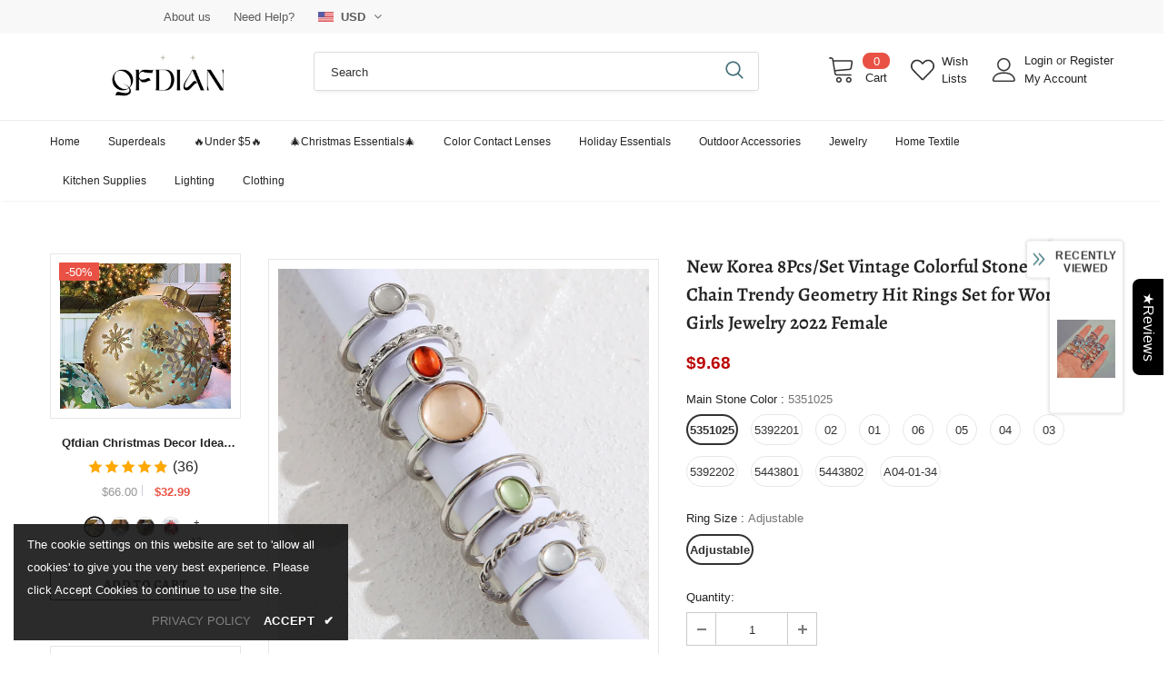

--- FILE ---
content_type: text/javascript; charset=utf-8
request_url: https://qfdian.com/products/new-korea-8pcs-set-vintage-colorful-stone-metallic-chain-trendy-geometry-hit-rings-set-for-women-girls-jewelry-2022-female.js?_=1769077900779
body_size: 2455
content:
{"id":8346064912611,"title":"New Korea 8Pcs\/Set Vintage Colorful Stone Metallic Chain Trendy Geometry Hit Rings Set for Women Girls Jewelry 2022 Female","handle":"new-korea-8pcs-set-vintage-colorful-stone-metallic-chain-trendy-geometry-hit-rings-set-for-women-girls-jewelry-2022-female","description":"\u003ch1\u003eSPECIFICATIONS\u003c\/h1\u003e\n\u003cp\u003e\u003cspan\u003eMetals Type\u003c\/span\u003e: \u003cspan style=\"color: #333;\"\u003ezinc Alloy\u003c\/span\u003e\u003c\/p\u003e\n\u003cp\u003e\u003cspan\u003eMaterial\u003c\/span\u003e: \u003cspan style=\"color: #333;\"\u003eMetal\u003c\/span\u003e\u003c\/p\u003e\n\u003cp\u003e\u003cspan\u003eGender\u003c\/span\u003e: \u003cspan style=\"color: #333;\"\u003eUnisex\u003c\/span\u003e\u003c\/p\u003e\n\u003cp\u003e\u003cspan\u003eCompatibility\u003c\/span\u003e: \u003cspan style=\"color: #333;\"\u003eAll Compatible\u003c\/span\u003e\u003c\/p\u003e\n\u003cp\u003e\u003cspan\u003eItem Type\u003c\/span\u003e: \u003cspan style=\"color: #333;\"\u003eRings\u003c\/span\u003e\u003c\/p\u003e\n\u003cp\u003e\u003cspan\u003eFunction\u003c\/span\u003e: \u003cspan style=\"color: #333;\"\u003eMood Tracker\u003c\/span\u003e\u003c\/p\u003e\n\u003cp\u003e\u003cspan\u003eModel Number\u003c\/span\u003e: \u003cspan style=\"color: #333;\"\u003eRings Set for Women Girls\u003c\/span\u003e\u003c\/p\u003e\n\u003cp\u003e\u003cspan\u003eStyle\u003c\/span\u003e: \u003cspan style=\"color: #333;\"\u003eTRENDY\u003c\/span\u003e\u003c\/p\u003e\n\u003cp\u003e\u003cspan\u003eRings Type\u003c\/span\u003e: \u003cspan style=\"color: #333;\"\u003eCocktail Ring\u003c\/span\u003e\u003c\/p\u003e\n\u003cp\u003e\u003cspan\u003eSetting Type\u003c\/span\u003e: \u003cspan style=\"color: #333;\"\u003ePave Setting\u003c\/span\u003e\u003c\/p\u003e\n\u003cp\u003e\u003cspan\u003eShape\\pattern\u003c\/span\u003e: \u003cspan style=\"color: #333;\"\u003eHEART\u003c\/span\u003e\u003c\/p\u003e\n\u003cp\u003e\u003cspan\u003eFine or Fashion\u003c\/span\u003e: \u003cspan style=\"color: #333;\"\u003efashion\u003c\/span\u003e\u003c\/p\u003e\n\u003cp\u003e\u003cspan\u003eOccasion\u003c\/span\u003e: \u003cspan style=\"color: #333;\"\u003eparty\u003c\/span\u003e\u003c\/p\u003e\n\u003cp\u003e\u003cspan\u003eOccasion:\u003c\/span\u003e: \u003cspan style=\"color: #333;\"\u003eChristmas , Party,Wedding,Birthday,Anniversary,Daily Wearing\u003c\/span\u003e\u003c\/p\u003e\n\u003cp\u003e\u003cspan\u003eAmazing Price:\u003c\/span\u003e: \u003cspan style=\"color: #333;\"\u003eAmazing Price\u003c\/span\u003e\u003c\/p\u003e\n\u003cp\u003e\u003cspan\u003eDrop Shipping:\u003c\/span\u003e: \u003cspan style=\"color: #333;\"\u003eDrop Shipping Accept\u003c\/span\u003e\u003c\/p\u003e\n\u003cp\u003e\u003cspan\u003eSeason:\u003c\/span\u003e: \u003cspan style=\"color: #333;\"\u003eSpring Summer Fall Winter\u003c\/span\u003e\u003c\/p\u003e\n\u003cp\u003e\u003cspan\u003eStyle:\u003c\/span\u003e: \u003cspan style=\"color: #333;\"\u003eFashion Bohemian\u003c\/span\u003e\u003c\/p\u003e\n\u003cp\u003e\u003cspan\u003eQuality:\u003c\/span\u003e: \u003cspan style=\"color: #333;\"\u003eGood Quality\u003c\/span\u003e\u003c\/p\u003e\n\u003cp\u003e\u003cspan\u003eStyle: Q\u003c\/span\u003e: \u003cspan style=\"color: #333;\"\u003eRings Set for Women Girls\u003c\/span\u003e\u003c\/p\u003e\n\u003cdiv class=\"detailmodule_html\"\u003e\n\u003cdiv class=\"detail-desc-decorate-richtext\"\u003e\n\u003cimg src=\"https:\/\/ae01.alicdn.com\/kf\/Sc55dcc8515ff48288504f157ec6d9c40Z.jpg\"\u003e\u003cbr\u003e\u003cimg src=\"https:\/\/ae01.alicdn.com\/kf\/Sc5dd5012cab34dd8b83ee62a496e302fL.jpg\"\u003e\u003cbr\u003e\u003cimg src=\"https:\/\/ae01.alicdn.com\/kf\/Sf942ca04ed494014bee0a2add69def61m.jpg\"\u003e\u003cbr\u003e\u003cimg src=\"https:\/\/ae01.alicdn.com\/kf\/S09d54b51a8444a5998dd86f631f56414m.jpg\"\u003e\u003cbr\u003e\u003cimg src=\"https:\/\/ae01.alicdn.com\/kf\/S283538e20e4743ffa75a2825330de2d4T.jpg\"\u003e\u003cbr\u003e\u003cimg src=\"https:\/\/ae01.alicdn.com\/kf\/S31034318b2b644bd89ef36cbf2a9a4c0f.jpg\"\u003e\u003cbr\u003e\u003cimg src=\"https:\/\/ae01.alicdn.com\/kf\/S85e4ccadb9604f1793c5e0dd911c09d9H.jpg\"\u003e\u003cbr\u003e\u003cimg src=\"https:\/\/ae01.alicdn.com\/kf\/S463f3bf8eeef4131bc44138feba6e238P.jpg\"\u003e\u003cbr\u003e\u003cimg src=\"https:\/\/ae01.alicdn.com\/kf\/S1f9cbaa359c44176b35fc38ee018757ez.jpg\"\u003e\u003cbr\u003e\u003cimg src=\"https:\/\/ae01.alicdn.com\/kf\/S875641dcd3924f1ab2d0f23a9a5b3ba20.jpg\"\u003e\u003cbr\u003e\u003cimg src=\"https:\/\/ae01.alicdn.com\/kf\/S4ba04d6b2dee44f69bc8aeca5598b1d7z.jpg\"\u003e\u003cbr\u003e\u003cimg src=\"https:\/\/ae01.alicdn.com\/kf\/S558a82dd756440ad8b4fe00b09ed038dd.jpg\"\u003e\u003cbr\u003e\u003cimg src=\"https:\/\/ae01.alicdn.com\/kf\/Sf6d9b98897e84425ab151bdf3ca6f7efc.jpg\"\u003e\u003cbr\u003e\u003cimg src=\"https:\/\/ae01.alicdn.com\/kf\/S131a4763845041a88a74cea43669abfbK.jpg\"\u003e\n\u003c\/div\u003e\n\u003c\/div\u003e","published_at":"2024-03-22T11:28:13+08:00","created_at":"2024-03-22T10:50:55+08:00","vendor":"Qfdian","type":"","tags":["2024.3","20240322"],"price":968,"price_min":968,"price_max":968,"available":true,"price_varies":false,"compare_at_price":null,"compare_at_price_min":0,"compare_at_price_max":0,"compare_at_price_varies":false,"variants":[{"id":44580977279203,"title":"5351025 \/ Adjustable","option1":"5351025","option2":"Adjustable","option3":null,"sku":"1005004696678039-5351025-Adjustable","requires_shipping":true,"taxable":false,"featured_image":{"id":41051238891747,"product_id":8346064912611,"position":7,"created_at":"2024-03-22T10:51:38+08:00","updated_at":"2024-03-22T10:51:43+08:00","alt":"44580977279203","width":1000,"height":1000,"src":"https:\/\/cdn.shopify.com\/s\/files\/1\/0604\/7609\/6739\/files\/S40cad75e11bc499d8ce69ca5ea23a9e0B.webp?v=1711075903","variant_ids":[44580977279203]},"available":true,"name":"New Korea 8Pcs\/Set Vintage Colorful Stone Metallic Chain Trendy Geometry Hit Rings Set for Women Girls Jewelry 2022 Female - 5351025 \/ Adjustable","public_title":"5351025 \/ Adjustable","options":["5351025","Adjustable"],"price":968,"weight":0,"compare_at_price":null,"inventory_management":"shopify","barcode":null,"featured_media":{"alt":"44580977279203","id":33670998524131,"position":7,"preview_image":{"aspect_ratio":1.0,"height":1000,"width":1000,"src":"https:\/\/cdn.shopify.com\/s\/files\/1\/0604\/7609\/6739\/files\/S40cad75e11bc499d8ce69ca5ea23a9e0B.webp?v=1711075903"}},"requires_selling_plan":false,"selling_plan_allocations":[]},{"id":44580977311971,"title":"5392201 \/ Adjustable","option1":"5392201","option2":"Adjustable","option3":null,"sku":"1005004696678039-5392201-Adjustable","requires_shipping":true,"taxable":false,"featured_image":{"id":41051238531299,"product_id":8346064912611,"position":8,"created_at":"2024-03-22T10:51:38+08:00","updated_at":"2024-03-22T10:51:41+08:00","alt":"44580977311971","width":1000,"height":1000,"src":"https:\/\/cdn.shopify.com\/s\/files\/1\/0604\/7609\/6739\/files\/S83b790f83f824724b75c49b6a18ed5b6G.webp?v=1711075901","variant_ids":[44580977311971]},"available":true,"name":"New Korea 8Pcs\/Set Vintage Colorful Stone Metallic Chain Trendy Geometry Hit Rings Set for Women Girls Jewelry 2022 Female - 5392201 \/ Adjustable","public_title":"5392201 \/ Adjustable","options":["5392201","Adjustable"],"price":968,"weight":0,"compare_at_price":null,"inventory_management":"shopify","barcode":null,"featured_media":{"alt":"44580977311971","id":33670998556899,"position":8,"preview_image":{"aspect_ratio":1.0,"height":1000,"width":1000,"src":"https:\/\/cdn.shopify.com\/s\/files\/1\/0604\/7609\/6739\/files\/S83b790f83f824724b75c49b6a18ed5b6G.webp?v=1711075901"}},"requires_selling_plan":false,"selling_plan_allocations":[]},{"id":44580977344739,"title":"02 \/ Adjustable","option1":"02","option2":"Adjustable","option3":null,"sku":"1005004696678039-02-Adjustable","requires_shipping":true,"taxable":false,"featured_image":{"id":41051238596835,"product_id":8346064912611,"position":9,"created_at":"2024-03-22T10:51:38+08:00","updated_at":"2024-03-22T10:51:41+08:00","alt":"44580977344739","width":1000,"height":1000,"src":"https:\/\/cdn.shopify.com\/s\/files\/1\/0604\/7609\/6739\/files\/S42aeeb10750448e6bf3d43e6bf3195dc5.webp?v=1711075901","variant_ids":[44580977344739]},"available":true,"name":"New Korea 8Pcs\/Set Vintage Colorful Stone Metallic Chain Trendy Geometry Hit Rings Set for Women Girls Jewelry 2022 Female - 02 \/ Adjustable","public_title":"02 \/ Adjustable","options":["02","Adjustable"],"price":968,"weight":0,"compare_at_price":null,"inventory_management":"shopify","barcode":null,"featured_media":{"alt":"44580977344739","id":33670998589667,"position":9,"preview_image":{"aspect_ratio":1.0,"height":1000,"width":1000,"src":"https:\/\/cdn.shopify.com\/s\/files\/1\/0604\/7609\/6739\/files\/S42aeeb10750448e6bf3d43e6bf3195dc5.webp?v=1711075901"}},"requires_selling_plan":false,"selling_plan_allocations":[]},{"id":44580977377507,"title":"01 \/ Adjustable","option1":"01","option2":"Adjustable","option3":null,"sku":"1005004696678039-01-Adjustable","requires_shipping":true,"taxable":false,"featured_image":{"id":41051238793443,"product_id":8346064912611,"position":10,"created_at":"2024-03-22T10:51:38+08:00","updated_at":"2024-03-22T10:51:42+08:00","alt":"44580977377507","width":1200,"height":1200,"src":"https:\/\/cdn.shopify.com\/s\/files\/1\/0604\/7609\/6739\/files\/S4fd8b2113a67495aa19c13a0606ef069C.webp?v=1711075902","variant_ids":[44580977377507]},"available":true,"name":"New Korea 8Pcs\/Set Vintage Colorful Stone Metallic Chain Trendy Geometry Hit Rings Set for Women Girls Jewelry 2022 Female - 01 \/ Adjustable","public_title":"01 \/ Adjustable","options":["01","Adjustable"],"price":968,"weight":0,"compare_at_price":null,"inventory_management":"shopify","barcode":null,"featured_media":{"alt":"44580977377507","id":33670998622435,"position":10,"preview_image":{"aspect_ratio":1.0,"height":1200,"width":1200,"src":"https:\/\/cdn.shopify.com\/s\/files\/1\/0604\/7609\/6739\/files\/S4fd8b2113a67495aa19c13a0606ef069C.webp?v=1711075902"}},"requires_selling_plan":false,"selling_plan_allocations":[]},{"id":44580977410275,"title":"06 \/ Adjustable","option1":"06","option2":"Adjustable","option3":null,"sku":"1005004696678039-06-Adjustable","requires_shipping":true,"taxable":false,"featured_image":{"id":41051238432995,"product_id":8346064912611,"position":11,"created_at":"2024-03-22T10:51:39+08:00","updated_at":"2024-03-22T10:51:41+08:00","alt":"44580977410275","width":800,"height":800,"src":"https:\/\/cdn.shopify.com\/s\/files\/1\/0604\/7609\/6739\/files\/Hcf417dfc3d554680b6e3a59feb668254u.webp?v=1711075901","variant_ids":[44580977410275]},"available":true,"name":"New Korea 8Pcs\/Set Vintage Colorful Stone Metallic Chain Trendy Geometry Hit Rings Set for Women Girls Jewelry 2022 Female - 06 \/ Adjustable","public_title":"06 \/ Adjustable","options":["06","Adjustable"],"price":968,"weight":0,"compare_at_price":null,"inventory_management":"shopify","barcode":null,"featured_media":{"alt":"44580977410275","id":33670998655203,"position":11,"preview_image":{"aspect_ratio":1.0,"height":800,"width":800,"src":"https:\/\/cdn.shopify.com\/s\/files\/1\/0604\/7609\/6739\/files\/Hcf417dfc3d554680b6e3a59feb668254u.webp?v=1711075901"}},"requires_selling_plan":false,"selling_plan_allocations":[]},{"id":44580977443043,"title":"05 \/ Adjustable","option1":"05","option2":"Adjustable","option3":null,"sku":"1005004696678039-05-Adjustable","requires_shipping":true,"taxable":false,"featured_image":{"id":41051238564067,"product_id":8346064912611,"position":12,"created_at":"2024-03-22T10:51:39+08:00","updated_at":"2024-03-22T10:51:41+08:00","alt":"44580977443043","width":800,"height":800,"src":"https:\/\/cdn.shopify.com\/s\/files\/1\/0604\/7609\/6739\/files\/S6b3ab82d65ff4106b11fb4b2ecd2fce2g.webp?v=1711075901","variant_ids":[44580977443043]},"available":true,"name":"New Korea 8Pcs\/Set Vintage Colorful Stone Metallic Chain Trendy Geometry Hit Rings Set for Women Girls Jewelry 2022 Female - 05 \/ Adjustable","public_title":"05 \/ Adjustable","options":["05","Adjustable"],"price":968,"weight":0,"compare_at_price":null,"inventory_management":"shopify","barcode":null,"featured_media":{"alt":"44580977443043","id":33670998720739,"position":12,"preview_image":{"aspect_ratio":1.0,"height":800,"width":800,"src":"https:\/\/cdn.shopify.com\/s\/files\/1\/0604\/7609\/6739\/files\/S6b3ab82d65ff4106b11fb4b2ecd2fce2g.webp?v=1711075901"}},"requires_selling_plan":false,"selling_plan_allocations":[]},{"id":44580977475811,"title":"04 \/ Adjustable","option1":"04","option2":"Adjustable","option3":null,"sku":"1005004696678039-04-Adjustable","requires_shipping":true,"taxable":false,"featured_image":{"id":41051238629603,"product_id":8346064912611,"position":13,"created_at":"2024-03-22T10:51:39+08:00","updated_at":"2024-03-22T10:51:42+08:00","alt":"44580977475811","width":800,"height":800,"src":"https:\/\/cdn.shopify.com\/s\/files\/1\/0604\/7609\/6739\/files\/Sd0f0c7e579114e3fa7f8f38e562907245.webp?v=1711075902","variant_ids":[44580977475811]},"available":true,"name":"New Korea 8Pcs\/Set Vintage Colorful Stone Metallic Chain Trendy Geometry Hit Rings Set for Women Girls Jewelry 2022 Female - 04 \/ Adjustable","public_title":"04 \/ Adjustable","options":["04","Adjustable"],"price":968,"weight":0,"compare_at_price":null,"inventory_management":"shopify","barcode":null,"featured_media":{"alt":"44580977475811","id":33670998753507,"position":13,"preview_image":{"aspect_ratio":1.0,"height":800,"width":800,"src":"https:\/\/cdn.shopify.com\/s\/files\/1\/0604\/7609\/6739\/files\/Sd0f0c7e579114e3fa7f8f38e562907245.webp?v=1711075902"}},"requires_selling_plan":false,"selling_plan_allocations":[]},{"id":44580977508579,"title":"03 \/ Adjustable","option1":"03","option2":"Adjustable","option3":null,"sku":"1005004696678039-03-Adjustable","requires_shipping":true,"taxable":false,"featured_image":{"id":41051239121123,"product_id":8346064912611,"position":14,"created_at":"2024-03-22T10:51:39+08:00","updated_at":"2024-03-22T10:51:43+08:00","alt":"44580977508579","width":800,"height":800,"src":"https:\/\/cdn.shopify.com\/s\/files\/1\/0604\/7609\/6739\/files\/Sdd29620e1b894b4aad9e5c562db20a60Q.webp?v=1711075903","variant_ids":[44580977508579]},"available":true,"name":"New Korea 8Pcs\/Set Vintage Colorful Stone Metallic Chain Trendy Geometry Hit Rings Set for Women Girls Jewelry 2022 Female - 03 \/ Adjustable","public_title":"03 \/ Adjustable","options":["03","Adjustable"],"price":968,"weight":0,"compare_at_price":null,"inventory_management":"shopify","barcode":null,"featured_media":{"alt":"44580977508579","id":33670998819043,"position":14,"preview_image":{"aspect_ratio":1.0,"height":800,"width":800,"src":"https:\/\/cdn.shopify.com\/s\/files\/1\/0604\/7609\/6739\/files\/Sdd29620e1b894b4aad9e5c562db20a60Q.webp?v=1711075903"}},"requires_selling_plan":false,"selling_plan_allocations":[]},{"id":44580977541347,"title":"5392202 \/ Adjustable","option1":"5392202","option2":"Adjustable","option3":null,"sku":"1005004696678039-5392202-Adjustable","requires_shipping":true,"taxable":false,"featured_image":{"id":41051239022819,"product_id":8346064912611,"position":5,"created_at":"2024-03-22T10:51:38+08:00","updated_at":"2024-03-22T10:51:43+08:00","alt":"44580977541347","width":1000,"height":1000,"src":"https:\/\/cdn.shopify.com\/s\/files\/1\/0604\/7609\/6739\/files\/Sb783f7002ae8409ba518fed08af551ab3.webp?v=1711075903","variant_ids":[44580977541347]},"available":true,"name":"New Korea 8Pcs\/Set Vintage Colorful Stone Metallic Chain Trendy Geometry Hit Rings Set for Women Girls Jewelry 2022 Female - 5392202 \/ Adjustable","public_title":"5392202 \/ Adjustable","options":["5392202","Adjustable"],"price":968,"weight":0,"compare_at_price":null,"inventory_management":"shopify","barcode":null,"featured_media":{"alt":"44580977541347","id":33670998458595,"position":5,"preview_image":{"aspect_ratio":1.0,"height":1000,"width":1000,"src":"https:\/\/cdn.shopify.com\/s\/files\/1\/0604\/7609\/6739\/files\/Sb783f7002ae8409ba518fed08af551ab3.webp?v=1711075903"}},"requires_selling_plan":false,"selling_plan_allocations":[]},{"id":44580977574115,"title":"5443801 \/ Adjustable","option1":"5443801","option2":"Adjustable","option3":null,"sku":"1005004696678039-5443801-Adjustable","requires_shipping":true,"taxable":false,"featured_image":{"id":41051238465763,"product_id":8346064912611,"position":6,"created_at":"2024-03-22T10:51:38+08:00","updated_at":"2024-03-22T10:51:41+08:00","alt":"44580977574115","width":1000,"height":1000,"src":"https:\/\/cdn.shopify.com\/s\/files\/1\/0604\/7609\/6739\/files\/Sae3fb196d2c34f4c9fc7f446abfff665W.webp?v=1711075901","variant_ids":[44580977574115]},"available":true,"name":"New Korea 8Pcs\/Set Vintage Colorful Stone Metallic Chain Trendy Geometry Hit Rings Set for Women Girls Jewelry 2022 Female - 5443801 \/ Adjustable","public_title":"5443801 \/ Adjustable","options":["5443801","Adjustable"],"price":968,"weight":0,"compare_at_price":null,"inventory_management":"shopify","barcode":null,"featured_media":{"alt":"44580977574115","id":33670998491363,"position":6,"preview_image":{"aspect_ratio":1.0,"height":1000,"width":1000,"src":"https:\/\/cdn.shopify.com\/s\/files\/1\/0604\/7609\/6739\/files\/Sae3fb196d2c34f4c9fc7f446abfff665W.webp?v=1711075901"}},"requires_selling_plan":false,"selling_plan_allocations":[]},{"id":44580977639651,"title":"5443802 \/ Adjustable","option1":"5443802","option2":"Adjustable","option3":null,"sku":"1005004696678039-5443802-Adjustable","requires_shipping":true,"taxable":false,"featured_image":{"id":41051238858979,"product_id":8346064912611,"position":15,"created_at":"2024-03-22T10:51:39+08:00","updated_at":"2024-03-22T10:51:42+08:00","alt":"44580977639651","width":1000,"height":1000,"src":"https:\/\/cdn.shopify.com\/s\/files\/1\/0604\/7609\/6739\/files\/S0f496f5d99634a3dad129378a89a3f4b1.webp?v=1711075902","variant_ids":[44580977639651]},"available":true,"name":"New Korea 8Pcs\/Set Vintage Colorful Stone Metallic Chain Trendy Geometry Hit Rings Set for Women Girls Jewelry 2022 Female - 5443802 \/ Adjustable","public_title":"5443802 \/ Adjustable","options":["5443802","Adjustable"],"price":968,"weight":0,"compare_at_price":null,"inventory_management":"shopify","barcode":null,"featured_media":{"alt":"44580977639651","id":33670998851811,"position":15,"preview_image":{"aspect_ratio":1.0,"height":1000,"width":1000,"src":"https:\/\/cdn.shopify.com\/s\/files\/1\/0604\/7609\/6739\/files\/S0f496f5d99634a3dad129378a89a3f4b1.webp?v=1711075902"}},"requires_selling_plan":false,"selling_plan_allocations":[]},{"id":44580977672419,"title":"A04-01-34 \/ Adjustable","option1":"A04-01-34","option2":"Adjustable","option3":null,"sku":"1005004696678039-A04-01-34-Adjustable","requires_shipping":true,"taxable":false,"featured_image":{"id":41051238367459,"product_id":8346064912611,"position":16,"created_at":"2024-03-22T10:51:39+08:00","updated_at":"2024-03-22T10:51:41+08:00","alt":"44580977672419","width":1000,"height":1000,"src":"https:\/\/cdn.shopify.com\/s\/files\/1\/0604\/7609\/6739\/files\/S48a0f67c66cf41d2916fe6cf2deb85f7i.webp?v=1711075901","variant_ids":[44580977672419]},"available":true,"name":"New Korea 8Pcs\/Set Vintage Colorful Stone Metallic Chain Trendy Geometry Hit Rings Set for Women Girls Jewelry 2022 Female - A04-01-34 \/ Adjustable","public_title":"A04-01-34 \/ Adjustable","options":["A04-01-34","Adjustable"],"price":968,"weight":0,"compare_at_price":null,"inventory_management":"shopify","barcode":null,"featured_media":{"alt":"44580977672419","id":33670998884579,"position":16,"preview_image":{"aspect_ratio":1.0,"height":1000,"width":1000,"src":"https:\/\/cdn.shopify.com\/s\/files\/1\/0604\/7609\/6739\/files\/S48a0f67c66cf41d2916fe6cf2deb85f7i.webp?v=1711075901"}},"requires_selling_plan":false,"selling_plan_allocations":[]}],"images":["\/\/cdn.shopify.com\/s\/files\/1\/0604\/7609\/6739\/files\/Sfa2898bfdc24458d9f66b3a4b32f8135o.webp?v=1711075900","\/\/cdn.shopify.com\/s\/files\/1\/0604\/7609\/6739\/files\/S7371ae8ac0f447e5b78ed2aa39714602o.webp?v=1711075900","\/\/cdn.shopify.com\/s\/files\/1\/0604\/7609\/6739\/files\/S7a99f8d0f61c448b91cbbad031e38140J.webp?v=1711075900","\/\/cdn.shopify.com\/s\/files\/1\/0604\/7609\/6739\/files\/Scbbe5850572d4c1d901c20078ad76416s.webp?v=1711075902","\/\/cdn.shopify.com\/s\/files\/1\/0604\/7609\/6739\/files\/Sb783f7002ae8409ba518fed08af551ab3.webp?v=1711075903","\/\/cdn.shopify.com\/s\/files\/1\/0604\/7609\/6739\/files\/Sae3fb196d2c34f4c9fc7f446abfff665W.webp?v=1711075901","\/\/cdn.shopify.com\/s\/files\/1\/0604\/7609\/6739\/files\/S40cad75e11bc499d8ce69ca5ea23a9e0B.webp?v=1711075903","\/\/cdn.shopify.com\/s\/files\/1\/0604\/7609\/6739\/files\/S83b790f83f824724b75c49b6a18ed5b6G.webp?v=1711075901","\/\/cdn.shopify.com\/s\/files\/1\/0604\/7609\/6739\/files\/S42aeeb10750448e6bf3d43e6bf3195dc5.webp?v=1711075901","\/\/cdn.shopify.com\/s\/files\/1\/0604\/7609\/6739\/files\/S4fd8b2113a67495aa19c13a0606ef069C.webp?v=1711075902","\/\/cdn.shopify.com\/s\/files\/1\/0604\/7609\/6739\/files\/Hcf417dfc3d554680b6e3a59feb668254u.webp?v=1711075901","\/\/cdn.shopify.com\/s\/files\/1\/0604\/7609\/6739\/files\/S6b3ab82d65ff4106b11fb4b2ecd2fce2g.webp?v=1711075901","\/\/cdn.shopify.com\/s\/files\/1\/0604\/7609\/6739\/files\/Sd0f0c7e579114e3fa7f8f38e562907245.webp?v=1711075902","\/\/cdn.shopify.com\/s\/files\/1\/0604\/7609\/6739\/files\/Sdd29620e1b894b4aad9e5c562db20a60Q.webp?v=1711075903","\/\/cdn.shopify.com\/s\/files\/1\/0604\/7609\/6739\/files\/S0f496f5d99634a3dad129378a89a3f4b1.webp?v=1711075902","\/\/cdn.shopify.com\/s\/files\/1\/0604\/7609\/6739\/files\/S48a0f67c66cf41d2916fe6cf2deb85f7i.webp?v=1711075901"],"featured_image":"\/\/cdn.shopify.com\/s\/files\/1\/0604\/7609\/6739\/files\/Sfa2898bfdc24458d9f66b3a4b32f8135o.webp?v=1711075900","options":[{"name":"Main Stone Color","position":1,"values":["5351025","5392201","02","01","06","05","04","03","5392202","5443801","5443802","A04-01-34"]},{"name":"Ring Size","position":2,"values":["Adjustable"]}],"url":"\/products\/new-korea-8pcs-set-vintage-colorful-stone-metallic-chain-trendy-geometry-hit-rings-set-for-women-girls-jewelry-2022-female","media":[{"alt":null,"id":33670998327523,"position":1,"preview_image":{"aspect_ratio":1.0,"height":800,"width":800,"src":"https:\/\/cdn.shopify.com\/s\/files\/1\/0604\/7609\/6739\/files\/Sfa2898bfdc24458d9f66b3a4b32f8135o.webp?v=1711075900"},"aspect_ratio":1.0,"height":800,"media_type":"image","src":"https:\/\/cdn.shopify.com\/s\/files\/1\/0604\/7609\/6739\/files\/Sfa2898bfdc24458d9f66b3a4b32f8135o.webp?v=1711075900","width":800},{"alt":null,"id":33670998360291,"position":2,"preview_image":{"aspect_ratio":0.999,"height":816,"width":815,"src":"https:\/\/cdn.shopify.com\/s\/files\/1\/0604\/7609\/6739\/files\/S7371ae8ac0f447e5b78ed2aa39714602o.webp?v=1711075900"},"aspect_ratio":0.999,"height":816,"media_type":"image","src":"https:\/\/cdn.shopify.com\/s\/files\/1\/0604\/7609\/6739\/files\/S7371ae8ac0f447e5b78ed2aa39714602o.webp?v=1711075900","width":815},{"alt":null,"id":33670998393059,"position":3,"preview_image":{"aspect_ratio":1.0,"height":1000,"width":1000,"src":"https:\/\/cdn.shopify.com\/s\/files\/1\/0604\/7609\/6739\/files\/S7a99f8d0f61c448b91cbbad031e38140J.webp?v=1711075900"},"aspect_ratio":1.0,"height":1000,"media_type":"image","src":"https:\/\/cdn.shopify.com\/s\/files\/1\/0604\/7609\/6739\/files\/S7a99f8d0f61c448b91cbbad031e38140J.webp?v=1711075900","width":1000},{"alt":null,"id":33670998425827,"position":4,"preview_image":{"aspect_ratio":1.0,"height":1000,"width":1000,"src":"https:\/\/cdn.shopify.com\/s\/files\/1\/0604\/7609\/6739\/files\/Scbbe5850572d4c1d901c20078ad76416s.webp?v=1711075902"},"aspect_ratio":1.0,"height":1000,"media_type":"image","src":"https:\/\/cdn.shopify.com\/s\/files\/1\/0604\/7609\/6739\/files\/Scbbe5850572d4c1d901c20078ad76416s.webp?v=1711075902","width":1000},{"alt":"44580977541347","id":33670998458595,"position":5,"preview_image":{"aspect_ratio":1.0,"height":1000,"width":1000,"src":"https:\/\/cdn.shopify.com\/s\/files\/1\/0604\/7609\/6739\/files\/Sb783f7002ae8409ba518fed08af551ab3.webp?v=1711075903"},"aspect_ratio":1.0,"height":1000,"media_type":"image","src":"https:\/\/cdn.shopify.com\/s\/files\/1\/0604\/7609\/6739\/files\/Sb783f7002ae8409ba518fed08af551ab3.webp?v=1711075903","width":1000},{"alt":"44580977574115","id":33670998491363,"position":6,"preview_image":{"aspect_ratio":1.0,"height":1000,"width":1000,"src":"https:\/\/cdn.shopify.com\/s\/files\/1\/0604\/7609\/6739\/files\/Sae3fb196d2c34f4c9fc7f446abfff665W.webp?v=1711075901"},"aspect_ratio":1.0,"height":1000,"media_type":"image","src":"https:\/\/cdn.shopify.com\/s\/files\/1\/0604\/7609\/6739\/files\/Sae3fb196d2c34f4c9fc7f446abfff665W.webp?v=1711075901","width":1000},{"alt":"44580977279203","id":33670998524131,"position":7,"preview_image":{"aspect_ratio":1.0,"height":1000,"width":1000,"src":"https:\/\/cdn.shopify.com\/s\/files\/1\/0604\/7609\/6739\/files\/S40cad75e11bc499d8ce69ca5ea23a9e0B.webp?v=1711075903"},"aspect_ratio":1.0,"height":1000,"media_type":"image","src":"https:\/\/cdn.shopify.com\/s\/files\/1\/0604\/7609\/6739\/files\/S40cad75e11bc499d8ce69ca5ea23a9e0B.webp?v=1711075903","width":1000},{"alt":"44580977311971","id":33670998556899,"position":8,"preview_image":{"aspect_ratio":1.0,"height":1000,"width":1000,"src":"https:\/\/cdn.shopify.com\/s\/files\/1\/0604\/7609\/6739\/files\/S83b790f83f824724b75c49b6a18ed5b6G.webp?v=1711075901"},"aspect_ratio":1.0,"height":1000,"media_type":"image","src":"https:\/\/cdn.shopify.com\/s\/files\/1\/0604\/7609\/6739\/files\/S83b790f83f824724b75c49b6a18ed5b6G.webp?v=1711075901","width":1000},{"alt":"44580977344739","id":33670998589667,"position":9,"preview_image":{"aspect_ratio":1.0,"height":1000,"width":1000,"src":"https:\/\/cdn.shopify.com\/s\/files\/1\/0604\/7609\/6739\/files\/S42aeeb10750448e6bf3d43e6bf3195dc5.webp?v=1711075901"},"aspect_ratio":1.0,"height":1000,"media_type":"image","src":"https:\/\/cdn.shopify.com\/s\/files\/1\/0604\/7609\/6739\/files\/S42aeeb10750448e6bf3d43e6bf3195dc5.webp?v=1711075901","width":1000},{"alt":"44580977377507","id":33670998622435,"position":10,"preview_image":{"aspect_ratio":1.0,"height":1200,"width":1200,"src":"https:\/\/cdn.shopify.com\/s\/files\/1\/0604\/7609\/6739\/files\/S4fd8b2113a67495aa19c13a0606ef069C.webp?v=1711075902"},"aspect_ratio":1.0,"height":1200,"media_type":"image","src":"https:\/\/cdn.shopify.com\/s\/files\/1\/0604\/7609\/6739\/files\/S4fd8b2113a67495aa19c13a0606ef069C.webp?v=1711075902","width":1200},{"alt":"44580977410275","id":33670998655203,"position":11,"preview_image":{"aspect_ratio":1.0,"height":800,"width":800,"src":"https:\/\/cdn.shopify.com\/s\/files\/1\/0604\/7609\/6739\/files\/Hcf417dfc3d554680b6e3a59feb668254u.webp?v=1711075901"},"aspect_ratio":1.0,"height":800,"media_type":"image","src":"https:\/\/cdn.shopify.com\/s\/files\/1\/0604\/7609\/6739\/files\/Hcf417dfc3d554680b6e3a59feb668254u.webp?v=1711075901","width":800},{"alt":"44580977443043","id":33670998720739,"position":12,"preview_image":{"aspect_ratio":1.0,"height":800,"width":800,"src":"https:\/\/cdn.shopify.com\/s\/files\/1\/0604\/7609\/6739\/files\/S6b3ab82d65ff4106b11fb4b2ecd2fce2g.webp?v=1711075901"},"aspect_ratio":1.0,"height":800,"media_type":"image","src":"https:\/\/cdn.shopify.com\/s\/files\/1\/0604\/7609\/6739\/files\/S6b3ab82d65ff4106b11fb4b2ecd2fce2g.webp?v=1711075901","width":800},{"alt":"44580977475811","id":33670998753507,"position":13,"preview_image":{"aspect_ratio":1.0,"height":800,"width":800,"src":"https:\/\/cdn.shopify.com\/s\/files\/1\/0604\/7609\/6739\/files\/Sd0f0c7e579114e3fa7f8f38e562907245.webp?v=1711075902"},"aspect_ratio":1.0,"height":800,"media_type":"image","src":"https:\/\/cdn.shopify.com\/s\/files\/1\/0604\/7609\/6739\/files\/Sd0f0c7e579114e3fa7f8f38e562907245.webp?v=1711075902","width":800},{"alt":"44580977508579","id":33670998819043,"position":14,"preview_image":{"aspect_ratio":1.0,"height":800,"width":800,"src":"https:\/\/cdn.shopify.com\/s\/files\/1\/0604\/7609\/6739\/files\/Sdd29620e1b894b4aad9e5c562db20a60Q.webp?v=1711075903"},"aspect_ratio":1.0,"height":800,"media_type":"image","src":"https:\/\/cdn.shopify.com\/s\/files\/1\/0604\/7609\/6739\/files\/Sdd29620e1b894b4aad9e5c562db20a60Q.webp?v=1711075903","width":800},{"alt":"44580977639651","id":33670998851811,"position":15,"preview_image":{"aspect_ratio":1.0,"height":1000,"width":1000,"src":"https:\/\/cdn.shopify.com\/s\/files\/1\/0604\/7609\/6739\/files\/S0f496f5d99634a3dad129378a89a3f4b1.webp?v=1711075902"},"aspect_ratio":1.0,"height":1000,"media_type":"image","src":"https:\/\/cdn.shopify.com\/s\/files\/1\/0604\/7609\/6739\/files\/S0f496f5d99634a3dad129378a89a3f4b1.webp?v=1711075902","width":1000},{"alt":"44580977672419","id":33670998884579,"position":16,"preview_image":{"aspect_ratio":1.0,"height":1000,"width":1000,"src":"https:\/\/cdn.shopify.com\/s\/files\/1\/0604\/7609\/6739\/files\/S48a0f67c66cf41d2916fe6cf2deb85f7i.webp?v=1711075901"},"aspect_ratio":1.0,"height":1000,"media_type":"image","src":"https:\/\/cdn.shopify.com\/s\/files\/1\/0604\/7609\/6739\/files\/S48a0f67c66cf41d2916fe6cf2deb85f7i.webp?v=1711075901","width":1000}],"requires_selling_plan":false,"selling_plan_groups":[]}